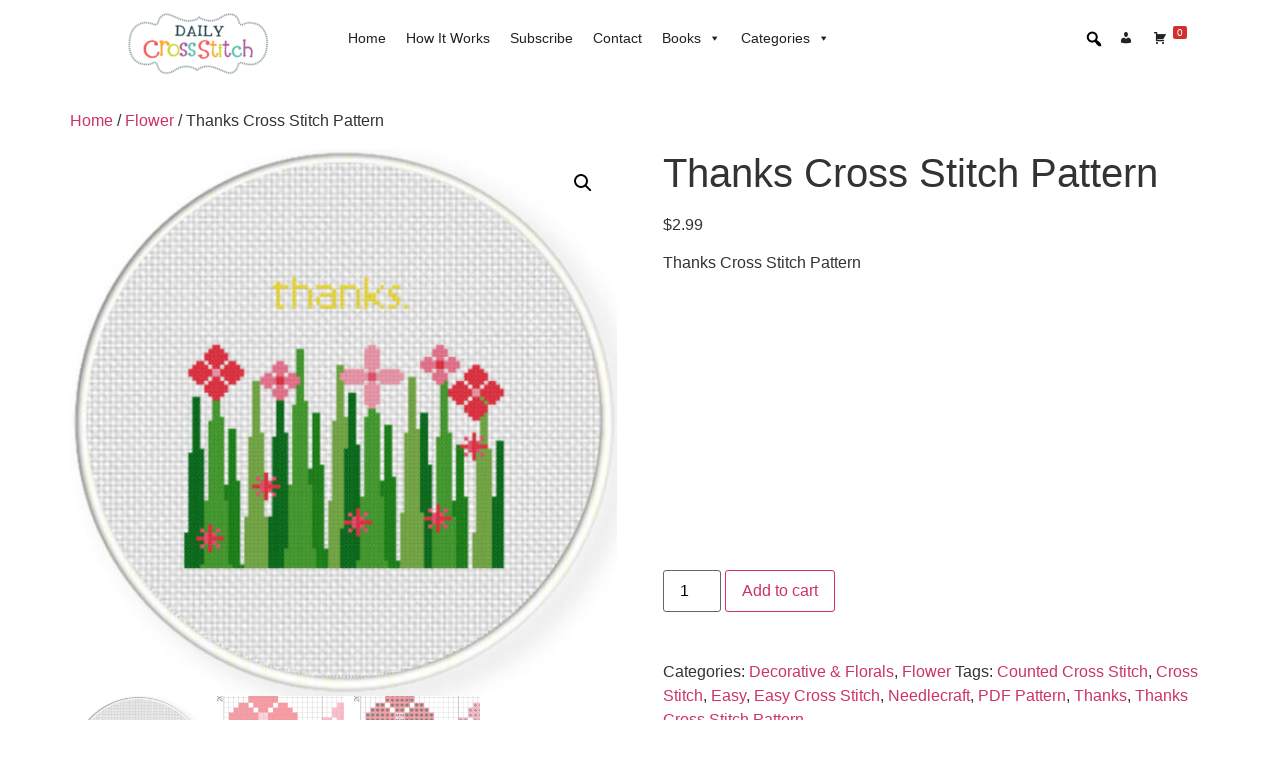

--- FILE ---
content_type: text/html; charset=utf-8
request_url: https://www.google.com/recaptcha/api2/aframe
body_size: 269
content:
<!DOCTYPE HTML><html><head><meta http-equiv="content-type" content="text/html; charset=UTF-8"></head><body><script nonce="X5ytxIchlyBAIQEtZqBjYw">/** Anti-fraud and anti-abuse applications only. See google.com/recaptcha */ try{var clients={'sodar':'https://pagead2.googlesyndication.com/pagead/sodar?'};window.addEventListener("message",function(a){try{if(a.source===window.parent){var b=JSON.parse(a.data);var c=clients[b['id']];if(c){var d=document.createElement('img');d.src=c+b['params']+'&rc='+(localStorage.getItem("rc::a")?sessionStorage.getItem("rc::b"):"");window.document.body.appendChild(d);sessionStorage.setItem("rc::e",parseInt(sessionStorage.getItem("rc::e")||0)+1);localStorage.setItem("rc::h",'1768931473346');}}}catch(b){}});window.parent.postMessage("_grecaptcha_ready", "*");}catch(b){}</script></body></html>